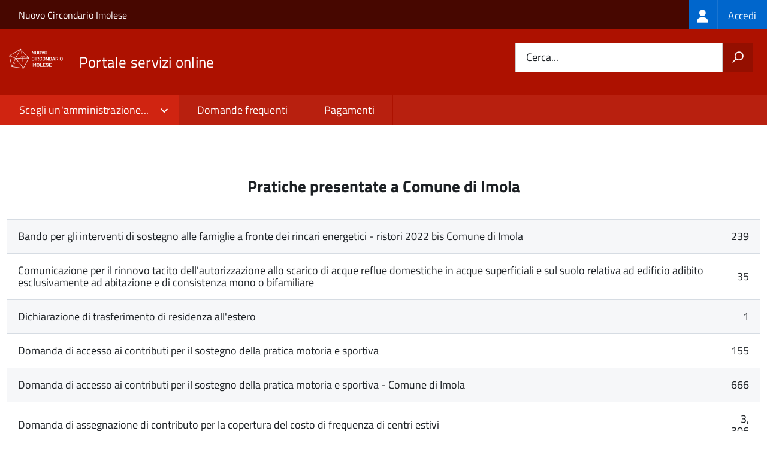

--- FILE ---
content_type: text/html; charset=UTF-8
request_url: https://servizionline.nuovocircondarioimolese.it/contapratiche/tipologia/282
body_size: 5845
content:
<!DOCTYPE html>
<html lang="it" dir="ltr" prefix="og: https://ogp.me/ns#">
  <head>
    <meta charset="utf-8" />
<script>var _paq = _paq || [];(function(){var u=(("https:" == document.location.protocol) ? "https://nginx.piwik.prod.globogis.srl/" : "https://nginx.piwik.prod.globogis.srl/");_paq.push(["setSiteId", "169"]);_paq.push(["setTrackerUrl", u+"matomo.php"]);if (!window.matomo_search_results_active) {_paq.push(["trackPageView"]);}var d=document,g=d.createElement("script"),s=d.getElementsByTagName("script")[0];g.type="text/javascript";g.defer=true;g.async=true;g.src=u+"matomo.js";s.parentNode.insertBefore(g,s);})();</script>
<meta name="Generator" content="Drupal 10 (https://www.drupal.org)" />
<meta name="MobileOptimized" content="width" />
<meta name="HandheldFriendly" content="true" />
<meta name="viewport" content="width=device-width, initial-scale=1.0" />
<link rel="icon" href="https://storage.googleapis.com/stu-nucirim-public-prod/favicon_2.ico" type="image/vnd.microsoft.icon" />

    <title>Sportello Telematico Unificato | Sportello Telematico Unificato</title>
    <link rel="stylesheet" media="all" href="/sites/default/files/css/css_f346VFYtlrHC548yINBSn4oEYiqODTu5KYgqdZTv-jE.css?delta=0&amp;language=it&amp;theme=stu3_italia&amp;include=[base64]" />
<link rel="stylesheet" media="all" href="/sites/default/files/css/css_ivF0r_ZF2PQn2_Xyvx1FZO4fZe1DEun1GpYQb7SCnC8.css?delta=1&amp;language=it&amp;theme=stu3_italia&amp;include=[base64]" />
<link rel="stylesheet" media="all" href="https://storage.googleapis.com/maggioli-stu-theme-public-prod/10.30.3/css/build/font-awesome/css/all.min.css" />
<link rel="stylesheet" media="all" href="https://storage.googleapis.com/maggioli-stu-theme-public-prod/10.30.3/css/fonts.css" />
<link rel="stylesheet" media="all" href="https://storage.googleapis.com/maggioli-stu-theme-public-prod/10.30.3/css/build/vendor.css" />
<link rel="stylesheet" media="all" href="https://storage.googleapis.com/maggioli-stu-theme-public-prod/10.30.3/css/build/build_red.css" />
<link rel="stylesheet" media="all" href="/sites/default/files/css/css_NMN9Bnws73sHBvl7HfZdfpclSIxwJm7ZzRlsDArnjdM.css?delta=6&amp;language=it&amp;theme=stu3_italia&amp;include=[base64]" />

    
  </head>
  <body class="no-gin--toolbar-active path-contapratiche Sportello-telematico enhanced">
        <ul class="Skiplinks js-fr-bypasslinks visually-hidden focusable skip-link">
        <li><a accesskey="2" href="#main-content">Salta al contenuto principale</a></li>
        <li><a accesskey="3" href="#menu">Skip to site navigation</a></li>
    </ul>

    
      <div class="dialog-off-canvas-main-canvas" data-off-canvas-main-canvas>
    <ul class="Skiplinks js-fr-bypasslinks u-hiddenPrint">
  <li><a href="#main">Vai al Contenuto</a></li>
  <li><a class="js-fr-offcanvas-open" href="#menu" aria-controls="menu" aria-label="accedi al menu"
         title="accedi al menu">Vai alla navigazione del sito</a></li>
</ul>
<header class="Header Headroom--fixed js-Headroom u-hiddenPrint" role="banner">
  <div class="Header-banner">
      <div class="Header-owner">
      <a href="http://www.nuovocircondarioimolese.it/">Nuovo Circondario Imolese</a>

      <div class="login-spid">
          <div class="region region-spid-login">
    <nav role="navigation" aria-labelledby="block-loginmenu-menu" id="block-loginmenu" class="block block-menu navigation menu--stu-login-menu">
            
  <h2 class="visually-hidden" id="block-loginmenu-menu">Login menu</h2>
  

        
              <ul class="Linklist Linklist--padded Treeview Treeview--default js-fr-treeview u-text-r-xs">
                    <li>
        <a href="/auth-service/login" data-drupal-link-system-path="auth-service/login"><span class="stu-login-custom">
      <span class="stu-login-icon stu-login-bg-generic">
        <span class="fa-solid fa-user fa-lg"></span>
      </span>
      <span class="stu-login stu-login-bg-generic stu-login-hidden">Accedi</span></span></a>
              </li>
        </ul>
  


  </nav>

  </div>

      </div>

          </div>
  </div>

  <div class="Header-navbar Grid Grid--alignMiddle" style="">
    <div class="Header-toggle Grid-cell">
      <a class="Hamburger-toggleContainer js-fr-offcanvas-open u-nojsDisplayInlineBlock" href="#menu"
         aria-controls="menu" aria-label="accedi al menu" title="accedi al menu">
        <span class="Hamburger-toggle" role="presentation"></span>
        <span class="Header-toggleText" role="presentation">Menu</span>
      </a>
    </div>

    <div class="Header-logo Grid-cell">
      <a style="text-decoration: none;" href="/" tabindex="-1">
        <img src="https://storage.googleapis.com/stu-nucirim-public-prod/theme/Logo_NCI_Bianco_NOFONDO_0_1.png" alt="Logo Portale servizi online"/>
      </a>
    </div>

    <div class="Header-title Grid-cell">
      <h1 class="Header-titleLink">
        <a accesskey="1" href="/" title="Home" rel="home">
          <span style="">Portale servizi online</span>
        </a>
      </h1>

      
    </div>

    <div class="Header-searchTrigger Grid-cell">
      <button aria-controls="header-search" class="js-Header-search-trigger Icon Icon-search"
              title="attiva il form di ricerca" aria-label="attiva il form di ricerca" aria-hidden="false"></button>
      <button aria-controls="header-search" class="js-Header-search-trigger Icon Icon-close u-hidden"
              title="disattiva il form di ricerca" aria-label="disattiva il form di ricerca"
              aria-hidden="true"></button>
    </div>

    <div class="Header-utils Grid-cell">
            <div class="Header-search" id="header-search">
        <form class="Form" action="/search" method="GET">
          <div class="Form-field Form-field--withPlaceholder Grid">
            <input class="Form-input Grid-cell u-sizeFill u-text-r-s" required id="cerca" name="search" autocomplete="off">
            <label class="Form-label" for="cerca">Cerca...</label>
            <button class="Grid-cell u-sizeFit Icon-search u-background-60 u-color-white u-padding-all-s u-textWeight-700"
                    title="Avvia la ricerca" aria-label="Avvia la ricerca"></button>
          </div>
        </form>
      </div>
      
    </div>
  </div>
    <div class="region region-header Headroom-hideme u-textCenter stu3-region-header">
        <nav class="Megamenu Megamenu--default js-megamenu" role="navigation" aria-labelledby="system-navigation">
      

              <ul class="Megamenu-list u-layout-wide u-layoutCenter u-layout-withGutter" id="system-navigation">

      
    
                        <li class="Megamenu-item Megamenu-administration">
                    <a href="/choose_administration/0?destination=/contapratiche/tipologia/282">Scegli un'amministrazione...</a>
                  
              <ul id="system-navigation">
    
                        <li>
                    <a href="/choose_administration/343?destination=/contapratiche/tipologia/282" class="Linklist-link--lev1">Comune di Borgo Tossignano</a>
                    </li>
                        <li>
                    <a href="/choose_administration/340?destination=/contapratiche/tipologia/282" class="Linklist-link--lev1">Comune di Casalfiumanese</a>
                    </li>
                        <li>
                    <a href="/choose_administration/342?destination=/contapratiche/tipologia/282" class="Linklist-link--lev1">Comune di Castel del Rio</a>
                    </li>
                        <li>
                    <a href="/choose_administration/339?destination=/contapratiche/tipologia/282" class="Linklist-link--lev1">Comune di Castel Guelfo di Bologna</a>
                    </li>
                        <li>
                    <a href="/choose_administration/283?destination=/contapratiche/tipologia/282" class="Linklist-link--lev1">Comune di Castel San Pietro</a>
                    </li>
                        <li>
                    <a href="/choose_administration/284?destination=/contapratiche/tipologia/282" class="Linklist-link--lev1">Comune di Dozza</a>
                    </li>
                        <li>
                    <a href="/choose_administration/341?destination=/contapratiche/tipologia/282" class="Linklist-link--lev1">Comune di Fontanelice</a>
                    </li>
                        <li>
                    <a href="/choose_administration/282?destination=/contapratiche/tipologia/282" class="Linklist-link--lev1">Comune di Imola</a>
                    </li>
                        <li>
                    <a href="/choose_administration/285?destination=/contapratiche/tipologia/282" class="Linklist-link--lev1">Comune di Medicina</a>
                    </li>
                        <li>
                    <a href="/choose_administration/344?destination=/contapratiche/tipologia/282" class="Linklist-link--lev1">Comune di Mordano</a>
                    </li>
                        <li>
                    <a href="/choose_administration/7?destination=/contapratiche/tipologia/282" class="Linklist-link--lev1">Nuovo Circondario Imolese</a>
                    </li>
    
          </ul>
    
  
                    </li>
                        <li class="Megamenu-item ">
                    <a href="/faq" data-drupal-link-system-path="faq">Domande frequenti</a>
                    </li>
                        <li class="Megamenu-item ">
                    <a href="/action%3As_italia%3Apagare" data-drupal-link-system-path="node/28">Pagamenti</a>
                    </li>
                        <li class="Megamenu-item ">
                    <a href="/page%3As_italia%3Ascrivania.cittadino" title="Visualizza tutti i miei dati" data-drupal-link-system-path="node/144"></a>
                    </li>
    
          </ul>
    
  


    </nav>

  </div>

</header>

<section class="Offcanvas Offcanvas--left Offcanvas--modal js-fr-offcanvas u-jsVisibilityHidden u-nojsDisplayNone"
         id="menu" style="visibility: hidden;">
  <h2 class="u-hiddenVisually">Menu di navigazione</h2>
  <div class="Offcanvas-content u-background-white">
    <div class="Offcanvas-toggleContainer u-background-70 u-jsHidden">
      <a class="Hamburger-toggleContainer u-block u-color-white u-padding-bottom-xxl u-padding-left-s u-padding-top-xxl js-fr-offcanvas-close"
         aria-controls="menu" aria-label="esci dalla navigazione" title="esci dalla navigazione" href="#">
        <span class="Hamburger-toggle is-active" aria-hidden="true"></span>
      </a>
    </div>
    <nav>
        <div class="region region-primary-menu">
    <nav role="navigation" aria-labelledby="block-stu3-italia-main-menu-menu" id="block-stu3-italia-main-menu" class="block block-menu navigation menu--main">
            
  <h2 class="visually-hidden" id="block-stu3-italia-main-menu-menu">Navigazione principale</h2>
  

        
              <ul class="Linklist Linklist--padded Treeview Treeview--default js-fr-treeview u-text-r-xs">
                    <li>
        <a href="/choose_administration/0?destination=/contapratiche/tipologia/282">Scegli un'amministrazione...</a>
                                  <ul>
                    <li>
        <a href="/choose_administration/343?destination=/contapratiche/tipologia/282" class="Linklist-link--lev1">Comune di Borgo Tossignano</a>
              </li>
                <li>
        <a href="/choose_administration/340?destination=/contapratiche/tipologia/282" class="Linklist-link--lev1">Comune di Casalfiumanese</a>
              </li>
                <li>
        <a href="/choose_administration/342?destination=/contapratiche/tipologia/282" class="Linklist-link--lev1">Comune di Castel del Rio</a>
              </li>
                <li>
        <a href="/choose_administration/339?destination=/contapratiche/tipologia/282" class="Linklist-link--lev1">Comune di Castel Guelfo di Bologna</a>
              </li>
                <li>
        <a href="/choose_administration/283?destination=/contapratiche/tipologia/282" class="Linklist-link--lev1">Comune di Castel San Pietro</a>
              </li>
                <li>
        <a href="/choose_administration/284?destination=/contapratiche/tipologia/282" class="Linklist-link--lev1">Comune di Dozza</a>
              </li>
                <li>
        <a href="/choose_administration/341?destination=/contapratiche/tipologia/282" class="Linklist-link--lev1">Comune di Fontanelice</a>
              </li>
                <li>
        <a href="/choose_administration/282?destination=/contapratiche/tipologia/282" class="Linklist-link--lev1">Comune di Imola</a>
              </li>
                <li>
        <a href="/choose_administration/285?destination=/contapratiche/tipologia/282" class="Linklist-link--lev1">Comune di Medicina</a>
              </li>
                <li>
        <a href="/choose_administration/344?destination=/contapratiche/tipologia/282" class="Linklist-link--lev1">Comune di Mordano</a>
              </li>
                <li>
        <a href="/choose_administration/7?destination=/contapratiche/tipologia/282" class="Linklist-link--lev1">Nuovo Circondario Imolese</a>
              </li>
        </ul>
  
              </li>
                <li>
        <a href="/faq" data-drupal-link-system-path="faq">Domande frequenti</a>
              </li>
                <li>
        <a href="/action%3As_italia%3Apagare" data-drupal-link-system-path="node/28">Pagamenti</a>
              </li>
                <li>
        <a href="/page%3As_italia%3Ascrivania.cittadino" title="Visualizza tutti i miei dati" data-drupal-link-system-path="node/144"></a>
              </li>
        </ul>
  


  </nav>

  </div>

    </nav>
  </div>
</section>


<div id="slider">
  
</div>
<div id="main" role="main">
  <span id="main-content" tabindex="-1"></span>  
    <div class="region region-highlighted Grid Grid--withGutter">
    <div data-drupal-messages-fallback class="hidden"></div>

  </div>


  

  <div class="u-layout-wide u-layoutCenter u-layout-withGutter">
    <div class="Grid Grid--withGutter">
                          <div class="Grid-cell u-md-size12of12 u-lg-size12of12">
        <section>  <div class="region region-content">
    <div id="block-stu3-italia-page-title" class="block block-core block-page-title-block">
  
    
      
  <h1 class="page-title u-text-h1"></h1>


  </div>
<div id="block-stu3-italia-content" class="block block-system block-system-main-block">
  
    
      <div class="views-element-container"><div class="view view-conta-pratiche view-id-conta_pratiche view-display-id-cp_tipologia js-view-dom-id-741ec3a0faf13672005b2454dfa021c75c377139efed818f186e437fae743df2">
  
    
      
      <div class="view-content">
      <table class="views-table views-view-table cols-0 Table Table--withBorder Table--striped">
      <caption>
          <h2>Pratiche presentate a Comune di Imola</h2>
        <br/>
    <br/>
        </caption>
      <tbody>
          <tr>
                                                                                        <td class="views-field views-field-name">Bando per gli interventi di sostegno alle famiglie a fronte dei rincari energetici - ristori 2022 bis Comune di Imola          </td>
                                                                                        <td class="views-field views-field-id">239          </td>
              </tr>
          <tr>
                                                                                        <td class="views-field views-field-name">Comunicazione per il rinnovo tacito dell&#039;autorizzazione allo scarico di acque reflue domestiche in acque superficiali e sul suolo relativa ad edificio adibito esclusivamente ad abitazione e di consistenza mono o bifamiliare          </td>
                                                                                        <td class="views-field views-field-id">35          </td>
              </tr>
          <tr>
                                                                                        <td class="views-field views-field-name">Dichiarazione di trasferimento di residenza all&#039;estero          </td>
                                                                                        <td class="views-field views-field-id">1          </td>
              </tr>
          <tr>
                                                                                        <td class="views-field views-field-name">Domanda di accesso ai contributi per il sostegno della pratica motoria e sportiva          </td>
                                                                                        <td class="views-field views-field-id">155          </td>
              </tr>
          <tr>
                                                                                        <td class="views-field views-field-name">Domanda di accesso ai contributi per il sostegno della pratica motoria e sportiva - Comune di Imola          </td>
                                                                                        <td class="views-field views-field-id">666          </td>
              </tr>
          <tr>
                                                                                        <td class="views-field views-field-name">Domanda di assegnazione di contributo per la copertura del costo di frequenza di centri estivi          </td>
                                                                                        <td class="views-field views-field-id">3, 306          </td>
              </tr>
          <tr>
                                                                                        <td class="views-field views-field-name">Domanda di concessione del bonus teleriscaldamento fornitura centralizzata          </td>
                                                                                        <td class="views-field views-field-id">108          </td>
              </tr>
          <tr>
                                                                                        <td class="views-field views-field-name">Domanda di concessione del bonus teleriscaldamento fornitura individuale          </td>
                                                                                        <td class="views-field views-field-id">206          </td>
              </tr>
          <tr>
                                                                                        <td class="views-field views-field-name">Domanda di concessione di contributi per l&#039;adattamento dei veicoli per disabili          </td>
                                                                                        <td class="views-field views-field-id">14          </td>
              </tr>
          <tr>
                                                                                        <td class="views-field views-field-name">Domanda di concessione di contributi per l&#039;adattamento domestico dei disabili          </td>
                                                                                        <td class="views-field views-field-id">17          </td>
              </tr>
          <tr>
                                                                                        <td class="views-field views-field-name">Domanda di iscrizione all&#039;albo dei giudici popolari          </td>
                                                                                        <td class="views-field views-field-id">15          </td>
              </tr>
          <tr>
                                                                                        <td class="views-field views-field-name">Domanda di iscrizione all&#039;albo dei presidenti di seggio          </td>
                                                                                        <td class="views-field views-field-id">12          </td>
              </tr>
          <tr>
                                                                                        <td class="views-field views-field-name">Domanda di partecipazione a concorso pubblico          </td>
                                                                                        <td class="views-field views-field-id">30          </td>
              </tr>
          <tr>
                                                                                        <td class="views-field views-field-name">Domanda di rilascio di assegno per maternità          </td>
                                                                                        <td class="views-field views-field-id">345          </td>
              </tr>
          <tr>
                                                                                        <td class="views-field views-field-name">Domanda per la concessione dell&#039;assegno per nucleo familiare          </td>
                                                                                        <td class="views-field views-field-id">177          </td>
              </tr>
          <tr>
                                                                                        <td class="views-field views-field-name">Domanda voucher sport 2022          </td>
                                                                                        <td class="views-field views-field-id">42          </td>
              </tr>
          <tr>
                                                                                        <td class="views-field views-field-name">PRATICA DI PROVA - Domanda di assegnazione di contributo per la copertura del costo di frequenza di centri estivi          </td>
                                                                                        <td class="views-field views-field-id">2          </td>
              </tr>
          <tr>
                                                                                        <td class="views-field views-field-name">Richiesta di cancellazione dall&#039;albo scrutatori          </td>
                                                                                        <td class="views-field views-field-id">2          </td>
              </tr>
          <tr>
                                                                                        <td class="views-field views-field-name">Richiesta di iscrizione all&#039;albo scrutatori          </td>
                                                                                        <td class="views-field views-field-id">279          </td>
              </tr>
      </tbody>
</table>

    </div>
  
      
          </div>
</div>

  </div>

  </div>
</section>

        
      </div>
          </div>
  </div>

      <div class="u-layout-wide u-layoutCenter u-layout-withGutter u-padding-r-top u-padding-r-bottom">
      
    </div>
  
  
      <div class="u-background-grey-80 sticky-footer">
      <div class="u-layout-wide u-layoutCenter u-layout-r-withGutter">
        <footer class="Footer u-padding-all-s">
            <div class="region region-footer">
      
        <ul class="Footer-links u-cf">
          <li>
        <a href="/user/login" data-drupal-link-system-path="/user/login" title="Area riservata">Area riservata</a>
              </li>
          <li>
        <a href="/page%3As_italia%3Acredits" data-drupal-link-system-path="/page%3As_italia%3Acredits" title="Crediti">Crediti</a>
              </li>
          <li>
        <a href="/action%3As_italia%3Aprivacy.policy" data-drupal-link-system-path="/action%3As_italia%3Aprivacy.policy" title="Informativa privacy">Informativa privacy</a>
              </li>
          <li>
        <a href="/page%3As_italia%3Asportello.telematico%3Bnote.legali" data-drupal-link-system-path="/page%3As_italia%3Asportello.telematico%3Bnote.legali" title="Note legali">Note legali</a>
              </li>
          <li>
        <a href="/amministrazioni" data-drupal-link-system-path="/amministrazioni" title="Contatti">Contatti</a>
              </li>
          <li>
        <a href="/bookings" data-drupal-link-system-path="/bookings" title="Prenotazione appuntamento">Prenotazione appuntamento</a>
              </li>
          <li>
        <a href="/datimonitoraggio" data-drupal-link-system-path="/datimonitoraggio" title="Statistiche del portale">Statistiche del portale</a>
              </li>
          <li>
        <a href="/faq" data-drupal-link-system-path="/faq" title="Leggi le FAQ">Leggi le FAQ</a>
              </li>
          <li>
        <a href="/action%3As_italia%3Apagare" data-drupal-link-system-path="/action%3As_italia%3Apagare" title="Pagamenti">Pagamenti</a>
              </li>
          <li>
        <a href="/riepilogo_valutazioni" data-drupal-link-system-path="/riepilogo_valutazioni" title="Riepilogo valutazioni">Riepilogo valutazioni</a>
              </li>
          <li>
        <a href="/page%3As_italia%3Apiano.miglioramento.servizi" data-drupal-link-system-path="/page%3As_italia%3Apiano.miglioramento.servizi" title="Piano di miglioramento dei servizi">Piano di miglioramento dei servizi</a>
              </li>
          <li>
        <a href="/node/7" data-drupal-link-system-path="/node/7" title="Nuovo Circondario Imolese - Partita IVA dell'amministrazione: 02958441202 - PEC: circondario.imola@cert.provincia.bo.it">Nuovo Circondario Imolese - Partita IVA dell'amministrazione: 02958441202 - PEC: circondario.imola@cert.provincia.bo.it</a>
              </li>
        </ul>
  


<div id="block-poweredby" class="block block-stu-site-web-utilities block-powered-by">
  
    
      <style>
.powered-by a {
  line-height: 2!important;
  color: #fff!important;
  text-decoration: underline!important;
}

.powered-by a:hover {
  text-decoration: none!important;
}

</style>

<div class="powered-by">
  <a href="https://www.sportellotelematicopolifunzionale.it" target="_blank" rel="noopener">Powered by Sportello Telematico Polifunzionale (v. 10.30.3)</a>
</div>

  </div>

  </div>

          <a href="https://designers.italia.it/" style="margin-top:-20px;float:right" title="Costruito utilizzando il design system di Designers Italia"><img src="https://storage.googleapis.com/maggioli-stu-theme-public-staging/ad921212/img/it_logo.png" width="20" height="16" alt="Costruito utilizzando il design system di Designers Italia"/></a>
      </footer>
      </div>
    </div>
  </div>


  </div>

    
    <script type="application/json" data-drupal-selector="drupal-settings-json">{"path":{"baseUrl":"\/","pathPrefix":"","currentPath":"contapratiche\/tipologia\/282","currentPathIsAdmin":false,"isFront":false,"currentLanguage":"it"},"pluralDelimiter":"\u0003","suppressDeprecationErrors":true,"ajaxPageState":{"libraries":"[base64]","theme":"stu3_italia","theme_token":null},"ajaxTrustedUrl":[],"matomo":{"disableCookies":false,"trackMailto":false},"data":{"extlink":{"extTarget":true,"extTargetAppendNewWindowDisplay":true,"extTargetAppendNewWindowLabel":"(opens in a new window)","extTargetNoOverride":true,"extNofollow":false,"extTitleNoOverride":true,"extNoreferrer":false,"extFollowNoOverride":false,"extClass":"0","extLabel":"(link is external)","extImgClass":false,"extSubdomains":true,"extExclude":"","extInclude":"","extCssExclude":".it-nav-wrapper, .it-footer-main, .stu-account","extCssInclude":"","extCssExplicit":"","extAlert":false,"extAlertText":"This link will take you to an external web site. We are not responsible for their content.","extHideIcons":false,"mailtoClass":"0","telClass":"","mailtoLabel":"(link sends email)","telLabel":"(link is a phone number)","extUseFontAwesome":false,"extIconPlacement":"append","extPreventOrphan":false,"extFaLinkClasses":"fa fa-external-link","extFaMailtoClasses":"fa fa-envelope-o","extAdditionalLinkClasses":"","extAdditionalMailtoClasses":"","extAdditionalTelClasses":"","extFaTelClasses":"fa fa-phone","allowedDomains":null,"extExcludeNoreferrer":""}},"user":{"uid":0,"permissionsHash":"c951b82fff7a8041fac1be8d8f4ec5078856de401e84534680964cadfdbb3fe7"}}</script>
<script src="/sites/default/files/js/js_WOUfS7z_e1sjuPaipkWOal41T-IsIBoONAkfPCoDeFw.js?scope=footer&amp;delta=0&amp;language=it&amp;theme=stu3_italia&amp;include=eJw1ilEKgCAQBS9k-tGB4pmybK1t6Ap2-4LqaxhmVq05pNpPiE8MUfLYMFweJnzsf_rUFZgWDS9csz4vbBBGINEImZpdz0g3xJEhug"></script>
<script src="https://storage.googleapis.com/maggioli-stu-theme-public-prod/10.30.3/js/build/IWT.min.js"></script>
<script src="https://storage.googleapis.com/maggioli-stu-theme-public-prod/10.30.3/js/stu3_italia.js"></script>

  </body>
</html>


--- FILE ---
content_type: text/css
request_url: https://servizionline.nuovocircondarioimolese.it/sites/default/files/css/css_NMN9Bnws73sHBvl7HfZdfpclSIxwJm7ZzRlsDArnjdM.css?delta=6&language=it&theme=stu3_italia&include=eJxlj1FuwzAMQy_kxB87kKDEbKbWjgdTWZqdvt7aAiv6I4iPAgkpCRdbz5i9tjiTI30TXL2pdCVdfYi5ZtMwZyWPOCnx3AtIXcAw14aY2valedSzXl9AMs11uaO1ttLTfhB6Sbb18jx6yPCvMZ7q6oPuYC14M_hCllwnzQP96CnLm1WHhvRLheaQHZNsbtncwKip2Cr-iQIpNdnpCDzoKPdfvw07498cu71l3ADKjXkg
body_size: 10
content:
/* @license GPL-2.0-or-later https://www.drupal.org/licensing/faq */
@media screen and (min-width:768px) and (max-width:991px),screen and (min-width:992px) and (max-width:1365px),screen and (min-width:1366px){header .Header-logo img{width:10rem;height:10rem;}}header.Headroom--fixed.Headroom--not-top .Header-logo img,header.Headroom--pinned.Headroom--not-top .Header-logo img{max-height:5em;max-width:5em;}
